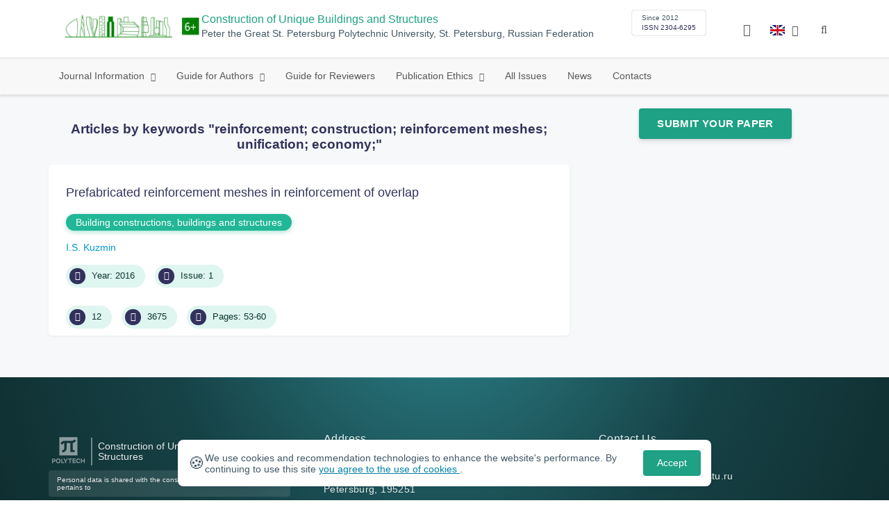

--- FILE ---
content_type: text/html; charset=UTF-8
request_url: https://unistroy.spbstu.ru/en/keywords/reinforcement;%20construction;%20reinforcement%20meshes;%20unification;%20economy;/
body_size: 6815
content:
<!doctype html>
<html lang="en">
<head>
	<meta charset="utf-8">
	<meta name="viewport" content="width=device-width, initial-scale=1">

														

			<meta name="yandex-verification" content="3f75bc203ba8ecb7">
	
    <link rel="icon" type="image/svg+xml" href="https://unistroy.spbstu.ru/favicon/favicon.svg">
    <link rel="icon" type="image/png" href="https://unistroy.spbstu.ru/favicon/favicon.png">


    <title>Articles by keywords "reinforcement; construction; reinforcement meshes; unification; economy;" | Construction of Unique Buildings and Structures</title>

	<link rel="stylesheet" href="https://unistroy.spbstu.ru/css/main.css?1768906802">
	<link rel="stylesheet" href="https://unistroy.spbstu.ru/css/jquery-ui.css?1768906802">

	</head>

<body>
	<div class="shell">
<header class="main-header light">
	<div class="top-nav">
		<div class="container">
			<div class="row">
				<div class="m-wrapper">
					<ul class="nav-btns-01 nav-btns">
											</ul>

					<div class="search-input-group" style="display: none">
						<form action="https://unistroy.spbstu.ru/en/search/" method="GET" autocomplete="off">
							<div class="input-group-long">
								<span class="input-group-long-btn">
									<button class="btn" type="submit" id="search_button">Search</button>
								</span>

								<input type="text" name="search" id="search_input" placeholder="Site search">
								<label><i class="fa fa-search" title="Search"></i></label>
							</div>
						</form>
					</div>
				</div>
			</div>
		</div>
	</div>

	<div class="middle-nav">
		<div class="container">
			<div class="row">
				<div class="m-wrapper">
											<a class="logo_dep_parent" href="http://www.spbstu.ru">
													</a>

						<a class="logo_dep_current" href="https://unistroy.spbstu.ru/en/">
															<img src="https://unistroy.spbstu.ru/userfiles/images/branding/CUBS-LOGO-6-years1(1).png" alt="">
													</a>

																					<a class="dep_short" href="https://unistroy.spbstu.ru/en/">CUBS</a>
													
													<div class="names">
																	<a class="dep_current" href="https://unistroy.spbstu.ru/en/">Construction of Unique Buildings and Structures</a>
								
																	<a target="_blank" href="http://www.spbstu.ru" class="dep_parent">
										Peter the Great St. Petersburg Polytechnic University, St. Petersburg, Russian Federation									</a>
															</div>
											
					<div class="week">
											</div>

											<div class="journal-info">
							<div class="journal-issue-date">
																	Since 2012															</div>

																								<div class="journal-issn">
										ISSN 2304-6295									</div>
																					</div>
					
					<div class="other-btns">
																																	<div class="dropdown lang">
								<a href="#" title="Select language">
									<img src="https://unistroy.spbstu.ru/img/lg/en.png" alt="en">									<span>Английский</span>
									<i class="fa fa-caret-down"></i>
								</a>

								<ul>
																																							<li>
											<a href="https://unistroy.spbstu.ru/keyword/">
												<img src="https://unistroy.spbstu.ru/img/lg/ru.png" alt="en">												<span>Русский</span>
											</a>
										</li>
																	</ul>
							</div>
						
						<a class="blind bvi-panel-open" href="#"><i class="fa fa-eye" title="Version for the visually impaired"></i><span>Version for the visually impaired</span></a>
					</div>

					<div class="nav-trigger"><span></span></div>
				</div>
			</div>
		</div>
	</div>

	<div class="bottom-nav">
		<div class="container">
			<div class="row">
				<div class="m-wrapper">
					<ul class="nav-btns-02 nav-btns">
						        
    <li class="scnd-li mega-menu has-child">
        <a href="https://unistroy.spbstu.ru/en/"  title="Journal Information">
            Journal Information        </a>

                    <div class="mega-block">                <ul class="is-hidden mega-wrap">
                    <li class="go-back">
                        <a href="#">Menu</a>
                    </li>

                            
    <li class="">
        <a href="https://unistroy.spbstu.ru/en/main/"  title="General Information">
            General Information        </a>

            </li>
        
    <li class="">
        <a href="https://unistroy.spbstu.ru/en/editorial_board/"  title="Editorial Board">
            Editorial Board        </a>

            </li>
        
    <li class="">
        <a href="https://unistroy.spbstu.ru/en/statistics/"  title="Journal Metrics">
            Journal Metrics        </a>

            </li>
                </ul>
            </div>            </li>
        
    <li class="scnd-li mega-menu has-child">
        <a href="https://unistroy.spbstu.ru/en/"  title="Guide for Authors">
            Guide for Authors        </a>

                    <div class="mega-block">                <ul class="is-hidden mega-wrap">
                    <li class="go-back">
                        <a href="#">Menu</a>
                    </li>

                            
    <li class="">
        <a href="https://unistroy.spbstu.ru/en/contents/"  title="Contents and Structure">
            Contents and Structure        </a>

            </li>
        
    <li class="">
        <a href="https://unistroy.spbstu.ru/en/abstract/"  title="Abstract">
            Abstract        </a>

            </li>
        
    <li class="">
        <a href="https://unistroy.spbstu.ru/en/submission/"  title="Submission Process">
            Submission Process        </a>

            </li>
        
    <li class="">
        <a href="https://unistroy.spbstu.ru/en/references/"  title="References">
            References        </a>

            </li>
        
    <li class="">
        <a href="https://unistroy.spbstu.ru/en/key_words/"  title="Keywords">
            Keywords        </a>

            </li>
        
    <li class="">
        <a href="https://unistroy.spbstu.ru/en/reviewing_authors/"  title="Peer review">
            Peer review        </a>

            </li>
        
    <li class="">
        <a href="https://unistroy.spbstu.ru/en/title/"  title="Article Title">
            Article Title        </a>

            </li>
        
    <li class="">
        <a href="https://unistroy.spbstu.ru/en/tech_requirements/"  title="Formatting Guidelines">
            Formatting Guidelines        </a>

            </li>
        
    <li class="">
        <a href="https://unistroy.spbstu.ru/en/licensing_and_copyright/"  title="Licensing and Copyright">
            Licensing and Copyright        </a>

            </li>
                </ul>
            </div>            </li>
        
    <li class="scnd-li">
        <a href="https://unistroy.spbstu.ru/en/reviewing/"  title="Guide for Reviewers">
            Guide for Reviewers        </a>

            </li>
        
    <li class="scnd-li has-child">
        <a href="https://unistroy.spbstu.ru/en/"  title="Publication Ethics">
            Publication Ethics        </a>

                                    <ul class="is-hidden ">
                    <li class="go-back">
                        <a href="#">Menu</a>
                    </li>

                            
    <li class="">
        <a href="https://unistroy.spbstu.ru/en/ethics/"  title="Publication Ethics">
            Publication Ethics        </a>

            </li>
        
    <li class="">
        <a href="https://unistroy.spbstu.ru/en/ai_policy/"  title="Artificial Intelligence (AI) Policy">
            Artificial Intelligence (AI) Policy        </a>

            </li>
                </ul>
                        </li>
        
    <li class="scnd-li">
        <a href="https://unistroy.spbstu.ru/en/archive/"  title="All Issues">
            All Issues        </a>

            </li>
        
    <li class="scnd-li">
        <a href="https://unistroy.spbstu.ru/en/news/"  title="News">
            News        </a>

            </li>
        
    <li class="scnd-li">
        <a href="https://unistroy.spbstu.ru/en/contacts/"  title="Contacts">
            Contacts        </a>

            </li>
					</ul>
				</div>
			</div>
		</div>
	</div>

	<script>
		var page_name = 'keyword';
	</script>
</header>

<main id="pages">
    <div class="main-shell">
        <div class="breadcrumbs"></div>

        <div class="container">
            <div class="row">
                <div class="m-wrapper no-pad">
                    <div class="col-md-4 col-md-push-8">
                        <div class="aff">
                                                                <div class="btn-block">
        <a class="btn btn-default" href="https://ojs.spbstu.ru/index.php/cubs/user/register" target="_blank">Submit Your Paper</a>
    </div>
                            
                            <!-- График выхода журналов -->
                                                    </div>
                    </div>

                    <div class="col-md-8 col-md-pull-4">
                        <h3 class="text-center">
                            Articles by keywords "reinforcement; construction; reinforcement meshes; unification; economy;"
                        </h3>
                        	<div class="issue-article">
		<div class="article-item">
			<h2 class="article-item-heading"><a href="https://unistroy.spbstu.ru/en/article/2016.40.5/">Prefabricated reinforcement meshes in reinforcement of overlap</a></h2>

							<div class="article-item-section"><a class="article-item-section-link" href="https://unistroy.spbstu.ru/en/section/2/">Building constructions, buildings and structures</a></div>
			
			<div class="author-group">
															<a href="https://unistroy.spbstu.ru/en/author/6807/" class="article-author">I.S. Kuzmin</a>
												</div>

			<ul class="article-item-data">
									<li><i class="fa fa-angle-right fa-fw"></i> Year: 2016</li>
				
				
									<li><i class="fa fa-archive fa-fw"></i> Issue: 1</li>
							</ul>

			<ul class="article-item-data">
				<li><i class="fa fa-download fa-fw"></i> <span class="down_counter">12</span></li>
				<li><i class="fa fa-eye fa-fw"></i> <span class="view_counter">3675</span></li>
									<li><i class="fa fa-file-text-o fa-fw"></i> Pages: 53-60</li>
							</ul>
		</div>
	</div>
                    </div>
                </div>
            </div>
        </div>
    </div>
</main>
<footer class="main-footer">
    <div class="container">
        <div class="footer__content">
            <div class="footer__content-block footer__column">
                <div class="footer__logo">
                        <div class="logo-footer">
                                                            <a class="logo-footer" href="https://english.spbstu.ru" target="_blank" aria-label="Peter the Great St.Petersburg Polytechnic University" title="Peter the Great St.Petersburg Polytechnic University">
                                    <svg viewBox="0 0 100 88" width="57" height="50">
                                        <symbol id="logo-vert-eng">
                                            <path fill="#fff" style="fill: var(--logo-primary-color)" d="M27,11V57h46V11H27Zm35.01,14.58c-.29,.09-1.18,.26-1.18,.26l-.04,17.6h5.11v5.38s-11.06-.03-11.06-.03l.05-22.76-9.35-.02-.06,13.02c0,1-.15,1.99-.43,2.95-.82,2.78-2.78,5.12-5.39,6.41-.83,.42-1.72,.71-2.64,.9-.99,.19-2.03,.24-3.07,.14v-5.45c2.17,.24,4.31-.95,5.2-2.91,.25-.48,.51-1.11,.5-2.05v-13.16c-2.23,.49-3.87,2.32-4.9,4.15l-4.88-2.77c.54-1,1.51-2.59,2.17-3.35,1.55-1.77,3.49-2.98,5.09-3.39,.57-.15,1.78-.38,2.79-.38,4.3,0,19-.03,19-.03,2.4,0,4.56-1.26,5.73-3.33l4.77,2.78c-1.51,2.98-4.19,5.17-7.41,6.04h0Z"/>
                                            <path fill="#fff" style="fill: var(--logo-text-color)" d="M8.53,76.82l-.03-11.44h4.46c.87-.01,1.63,.12,2.29,.38,.65,.26,1.16,.68,1.51,1.26,.36,.58,.54,1.34,.54,2.3,0,.89-.19,1.64-.58,2.25-.39,.6-.93,1.06-1.6,1.35-.68,.3-1.45,.45-2.31,.45h-1.97s0,3.45,0,3.45h-2.31Zm2.3-5.51h1.94c.69,0,1.24-.17,1.64-.5,.4-.33,.6-.83,.6-1.5,0-.59-.17-1.04-.51-1.34s-.88-.45-1.62-.45h-2.05s0,3.79,0,3.79Zm31.02,5.38v-4.27s-4.28-7.17-4.28-7.17h2.67s2.76,5.01,2.76,5.01l2.78-5.03h2.62s-4.25,7.16-4.25,7.16v4.28s-2.3,0-2.3,0Zm33.32,.05c-2.17,.01-3.94-.85-4.88-2.74-1.23-2.6-.79-6.69,1.88-8.22,2.8-1.63,7.45-.65,7.78,3.13h-2.23c-.37-1.84-3.11-2.14-4.39-1.17-.95,.71-1.29,1.95-1.29,3.11,0,1.2,.37,2.47,1.36,3.2,1.28,.96,4.04,.68,4.42-1.19h2.31c-.23,2.51-2.56,3.93-4.95,3.89Zm6.41-.14l-.03-11.44h2.31s.01,4.73,.01,4.73h5.29s-.01-4.75-.01-4.75h2.33s.03,11.44,.03,11.44h-2.33s-.01-4.57-.01-4.57h-5.29s.01,4.59,.01,4.59h-2.31Zm-28.54,.09l-.02-9.33h-3.85s0-2.15,0-2.15l10.04-.02v2.16s-3.85,0-3.85,0l.02,9.33h-2.33Zm7.39-.01l-.03-11.48,8.27-.02v2.16s-5.94,.01-5.94,.01v2.6s5.55-.01,5.55-.01v2.08s-5.54,.01-5.54,.01v2.51s5.96-.01,5.96-.01v2.14s-8.26,.02-8.26,.02Zm-28.5,.03l-.03-11.44h2.31s.02,9.31,.02,9.31h4.98s0,2.12,0,2.12l-7.29,.02Zm-2.6-8.85c-1.01-1.91-2.85-2.85-5.07-2.83-2.24-.01-4.12,.93-5.13,2.87-.47,.91-.7,1.96-.7,3.15-.06,3.44,2.26,6.06,5.78,5.98,3.54,.08,5.88-2.59,5.83-6.03,0-1.19-.24-2.24-.7-3.13Zm-2.59,5.87c-1.24,1.33-3.46,1.43-4.81,.22-1.65-1.34-1.72-4.28-.13-5.71,.67-.66,1.64-1.04,2.61-.98,3.21,.19,4.49,4.27,2.33,6.48Z"/>
                                        </symbol>
                                        <use xlink:href="#logo-vert-eng"></use>
                                    </svg>
                                </a>
                                                    </div>

                    <a href="https://unistroy.spbstu.ru/en/" class="logo-footer__desc">Construction of Unique Buildings and Structures</a>
                </div>
                <div class="footer__personal_data_msg">Personal data is shared with the consent of&nbsp;сthe&nbsp;сindividuals it pertains to</div>
                <div class="footer__content-socials">
                                    </div>
            </div>

                            <div class="footer__content-block">
                    <div class="footer__heading">Address</div>
                    <address class="footer__contacts">
                        <div class="footer__contacts-item">
                            <i class="footer__contacts-icon fa fa-map-marker"></i> room B 3.20, Research building "TECHNOPOLIS POLYTECH", Politechnicheskaya st., 29AF, St. Petersburg, 195251                        </div>
                    </address>
                </div>
            
                            <div class="footer__content-block">
                    <div class="footer__heading">Contact Us</div>
                    <address class="footer__contacts">
                                                                                    <div class="footer__contacts-item phone">
                                    <i class="footer__contacts-icon fa fa-phone"></i>
                                    <a class="footer__contacts-link"
                                       href="tel:decodeHref"
                                       data-decode='{"decodeHref": "Kzc5MTE3OTUwMDk1","decodeText": "KzcoOTExKTc5NS0wMC05NQ=="}'>decodeText</a>
                                </div>
                                                    
                                                                                    <div class="footer__contacts-item">
                                    <i class="footer__contacts-icon fa fa-envelope"></i>
                                    <a class="footer__contacts-link"
                                       href="mailto:decodeDefault"
                                       data-decode='c2hpbmthcmV2YV9ta0BzcGJzdHUucnU='>decodeDefault</a>
                                </div>
                                                                        </address>
                </div>
                    </div>

        <div class="footer__bottom">
            <a class="footer__policy" href="https://english.spbstu.ru/upload/personal_cookie_en.pdf" target="_blank" title="Cookie Policy">
                Cookie Policy <i class="fa fa-angle-right"></i>
            </a>
            <a class="footer__policy" href="https://english.spbstu.ru/upload/personal_data_policy_eng.pdf" title="Privacy policy" target="_blank">
                Privacy policy <i class="fa fa-angle-right"></i>
            </a>
        </div>
    </div>
</footer>

<div class="alert cookie-alert" role="alert">
    <div class="cookie-alert__container">
        <span class="cookie-alert__icon">&#x1F36A;</span>
        <div class="cookie-alert__desc">
            We use&nbsp;cookies and&nbsp;recommendation technologies to enhance the website's performance. By continuing to use this site            <a href="https://www.spbstu.ru/upload/personal_data_policy.pdf" target="_blank">
                you agree to the use of cookies            </a>.
        </div>
        <button type="button" class="accept-cookies cookie-alert__btn">Accept</button>
    </div>
</div><nav class="nav-slide">
  <ul class="nav-btns">
  </ul>
</nav>
</div>
<script>
	var lang     = 'en';
	var AJAX     = 'https://unistroy.spbstu.ru/ajax/';
	var MAIN     = 'https://unistroy.spbstu.ru/';
	var JS       = 'https://unistroy.spbstu.ru/js/';
	var AJAX_URL = 'https://unistroy.spbstu.ru/core/ajax/';
	var CORE     = 'https://unistroy.spbstu.ru/core/';

	switch(lang) {
		case 'en':
			var MAINLN = 'https://unistroy.spbstu.ru/en/';
			break;

		default:
			var MAINLN = 'https://unistroy.spbstu.ru/';
			break;
	}

	</script>

<script src="https://unistroy.spbstu.ru/js/modernizr.js"></script>
<script src="https://unistroy.spbstu.ru/js/loft.js"></script>
<script>
    $.fn.bootstrapBtn = $.fn.button.noConflict();
</script>
<script>(function() {
            const r = document.querySelector(".cookie-alert")
                , l = document.querySelector(".accept-cookies");
            if (!r)
                return;
            r.offsetHeight,
            a("acceptCookies") || r.classList.add("show"),
                l.addEventListener("click", function() {
                    n("acceptCookies", !0, 365),
                        r.classList.remove("show"),
                        window.dispatchEvent(new Event("cookieAlertAccept"))
                });
            function n(u, i, o) {
                let g = new Date;
                g.setTime(g.getTime() + o * 24 * 60 * 60 * 1e3);
                let _ = "expires=" + g.toUTCString();
                document.cookie = u + "=" + i + ";" + _ + ";path=/"
            }
            function a(u) {
                let i = u + "="
                    , g = decodeURIComponent(document.cookie).split(";");
                for (let _ = 0; _ < g.length; _++) {
                    let x = g[_];
                    for (; x.charAt(0) === " "; )
                        x = x.substring(1);
                    if (x.indexOf(i) === 0)
                        return x.substring(i.length, x.length)
                }
                return ""
            }
        }
    )();
</script>
<script src="https://unistroy.spbstu.ru/js/add.js"></script>
<script src="https://unistroy.spbstu.ru/js/cookie.js"></script>
<script src="https://unistroy.spbstu.ru/js/tablefilter/tablefilter.js"></script>
<script src="https://unistroy.spbstu.ru/js/tablefilter/tf-1.js"></script>

<script async
  src="https://cdnjs.cloudflare.com/ajax/libs/mathjax/2.7.1/MathJax.js?config=TeX-AMS_HTML">
</script>

<!-- BVI Scripts -->
<script src="https://unistroy.spbstu.ru/js/bvi/locale/en.js"></script>
<script src='https://unistroy.spbstu.ru/js/bvi/responsivevoice.min.js?ver=1.5.0'></script>
<script>
	/* <![CDATA[ */
    var bvi = {
		"BviPanel": "1",
		"BviPanelBg": "white",
		"BviPanelFontSize": "18",
		"BviPanelLetterSpacing": "normal",
		"BviPanelLineHeight": "normal",
		"BviPanelImg": "1",
		"BviPanelImgXY": "1",
		"BviPanelReload": "0",
		"BviPanelNoWork": "0",
		"BviPanelText": "Version for the visually impaired",
		"BviPanelCloseText": "Normal site version",
		"BviFixPanel": "1",
		"ver": "Button visually impaired version 1.0.3",
		"BviCloseClassAndId": "",
		"BviTextBg": "#e53935",
		"BviTextColor": "#ffffff",
		"BviSizeText": "14",
		"BviSizeIcon": "30",
		"BviPlay": "0"
	};
	/* ]]> */
</script>
<script src="https://unistroy.spbstu.ru/js/bvi/bvi-panel.min.js"></script>
<script src="https://unistroy.spbstu.ru/js/bvi/bvi.js"></script>
<script src="https://unistroy.spbstu.ru/js/bvi/js.cookie.min.js"></script>
<!-- end BVI Scripts -->


<script>
    document.addEventListener('DOMContentLoaded', () => {
        const toTop = document.createElement('a');
        toTop.setAttribute('class', 'btn__to-top fa fa-angle-up to-top--hidden');
        toTop.setAttribute('id', 'toTop');
        toTop.setAttribute('href', '#');
        toTop.setAttribute('aria-label', 'to_top');
        document.body.appendChild(toTop);

        toTop.addEventListener('click', (e) => {
            e.preventDefault();
            window.scrollTo({
                top: 0,
                behavior: 'smooth'
            });
        });

        let ticking = false;
        window.addEventListener('scroll', () => {
            if (!ticking) {
                window.requestAnimationFrame(() => {
                    if (window.scrollY > 50) {
                        toTop.classList.remove('to-top--hidden');
                    } else {
                        toTop.classList.add('to-top--hidden');
                    }
                    ticking = false;
                });
                ticking = true;
            }
        });
    });
</script>

<script src="https://unistroy.spbstu.ru/js/main.js"></script>
<script src="https://unistroy.spbstu.ru/js/chart.min.js"></script>
<script src="https://unistroy.spbstu.ru/js/chart-render.js"></script>
<script src="https://cdnjs.cloudflare.com/ajax/libs/randomcolor/0.5.2/randomColor.min.js"></script>
<script src="https://unistroy.spbstu.ru/js/queue.js"></script>
<script src="https://cdnjs.cloudflare.com/ajax/libs/topojson/1.1.0/topojson.min.js"></script>
<script>
	(function(m,e,t,r,i,k,a){m[i]=m[i]||function(){(m[i].a=m[i].a||[]).push(arguments)};
		m[i].l=1*new Date();
		for (var j = 0; j < document.scripts.length; j++) {if (document.scripts[j].src === r) { return; }}
		k=e.createElement(t),a=e.getElementsByTagName(t)[0],k.async=1,k.src=r,a.parentNode.insertBefore(k,a)})
	(window, document, "script", "https://mc.yandex.ru/metrika/tag.js", "ym");
	
	ym(34461360, "init", {
		clickmap:true,
		trackLinks:true,
		accurateTrackBounce:true,
		webvisor:true
	});
	$('#article-clip__btn-copy').tooltip({
		trigger: 'click',
		placement: 'bottom'
	});
	
	function setTooltip(message) {
		$('#article-clip__btn-copy').tooltip('hide')
				.attr('data-original-title', message)
				.tooltip('show');
	}
	
	function hideTooltip() {
		setTimeout(function() {
			$('#article-clip__btn-copy').tooltip('hide');
		}, 2000);
	}
	
	$("#article-clip__modal").on("shown.bs.modal", function() {
		ym(34461360,'reachGoal','citation_show');
		$("#article-clip__btn-copy").on('click',function () {
			$("#article-clip__textarea").select();
			document.execCommand('copy');
			ym(34461360,'reachGoal','citation_copy');
			setTooltip("Text copied!");
			hideTooltip();
		});
	});
</script>
<noscript><div><img src="https://mc.yandex.ru/watch/34461360" style="position:absolute; left:-9999px;" alt="Yandex Metrika"></div></noscript>
<!-- Top.Mail.Ru counter -->
<script>
	var _tmr = window._tmr || (window._tmr = []);
	_tmr.push({id: "3602251", type: "pageView", start: (new Date()).getTime()});
	(function (d, w, id) {
		if (d.getElementById(id)) return;
		var ts = d.createElement("script"); ts.async = true; ts.id = id;
		ts.src = "https://top-fwz1.mail.ru/js/code.js";
		var f = function () {var s = d.getElementsByTagName("script")[0]; s.parentNode.insertBefore(ts, s);};
		if (w.opera == "[object Opera]") { d.addEventListener("DOMContentLoaded", f, false); } else { f(); }
	})(document, window, "tmr-code");
</script>
<noscript><div><img src="https://top-fwz1.mail.ru/counter?id=3602251;js=na" style="position:absolute;left:-9999px;" alt="Top.Mail.Ru"></div></noscript>
<!-- /Top.Mail.Ru counter -->
</body>
</html>